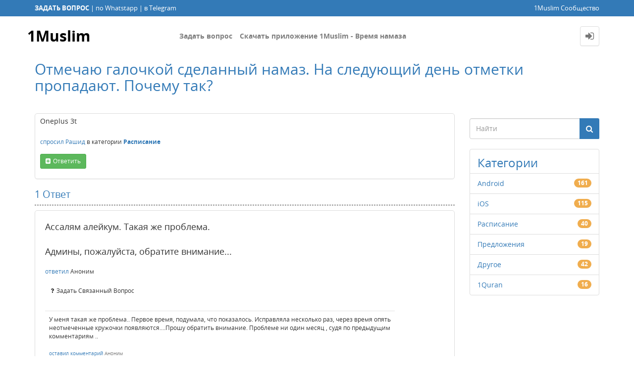

--- FILE ---
content_type: text/html; charset=utf-8
request_url: https://support.1muslim.app/611/otmechayu-galochkoy-sdelannyy-sleduyuschiy-otmetki-propadayut?show=673
body_size: 6783
content:
<!DOCTYPE html>
<html lang="ru" itemscope itemtype="https://schema.org/QAPage">
<!-- Powered by Question2Answer - http://www.question2answer.org/ -->
<head>
<meta http-equiv="content-type" content="text/html; charset=utf-8">
<meta charset="utf-8">
<meta name="viewport" content="width=device-width, initial-scale=1">
<title>Отмечаю галочкой сделанный намаз. На следующий день отметки пропадают. Почему так? - 1Muslim</title>
<meta name="description" content="Oneplus 3t">
<meta name="keywords" content="Расписание,время-,намаза">
<link rel="stylesheet" type="text/css" href="../qa-theme/Donut-theme/css/font-awesome.min.css?4.2.0">
<link rel="stylesheet" type="text/css" href="../qa-theme/Donut-theme/css/bootstrap.min.css?3.3.5">
<link rel="stylesheet" type="text/css" href="../qa-theme/Donut-theme/css/open-sans.css?2.1.1">
<link rel="stylesheet" href="../qa-theme/Donut-theme/css/donut.css?2.1.1">

					<!-- HTML5 shim and Respond.js IE8 support of HTML5 elements and media queries -->
					   <!--[if lt IE 9]>
					     <script src="https://oss.maxcdn.com/html5shiv/3.7.2/html5shiv.min.js"></script>
					     <script src="https://oss.maxcdn.com/respond/1.4.2/respond.min.js"></script>
					<![endif]-->
				
<link rel="canonical" href="http://support.1muslim.app/611/otmechayu-galochkoy-sdelannyy-sleduyuschiy-otmetki-propadayut">
<link rel="apple-touch-icon" sizes="180x180" href="/apple-touch-icon.png">
<link rel="icon" type="image/png" sizes="32x32" href="/favicon-32x32.png">
<link rel="icon" type="image/png" sizes="16x16" href="/favicon-16x16.png">
<link rel="manifest" href="/site.webmanifest">
<meta itemprop="name" content="Отмечаю галочкой сделанный намаз. На следующий день отметки пропадают. Почему так?">
<script>
var qa_root = '..\/';
var qa_request = '611\/otmechayu-galochkoy-sdelannyy-sleduyuschiy-otmetki-propadayut';
var qa_wysiwyg_editor_config = {
	filebrowserImageUploadUrl: '..\/wysiwyg-editor-upload?qa_only_image=1',
	filebrowserUploadMethod: 'form',
	defaultLanguage: 'en',
	language: 'ru'
};
var qa_optids_1 = ["a_notify"];
function qa_display_rule_1(first) {
	var opts = {};
	for (var i = 0; i < qa_optids_1.length; i++) {
		var e = document.getElementById(qa_optids_1[i]);
		opts[qa_optids_1[i]] = e && (e.checked || (e.options && e.options[e.selectedIndex].value));
	}
	qa_display_rule_show('a_email_display', (opts.a_notify), first);
	qa_display_rule_show('a_email_shown', (opts.a_notify), first);
	qa_display_rule_show('a_email_hidden', (!opts.a_notify), first);
}
</script>
<script src="../qa-content/jquery-3.5.1.min.js"></script>
<script src="../qa-content/qa-global.js?1.8.8"></script>
<script src="../qa-plugin/wysiwyg-editor/ckeditor/ckeditor.js?1.8.8"></script>
<script>
$(window).on('load', function() {
	for (var i = 0; i < qa_optids_1.length; i++) {
		$('#'+qa_optids_1[i]).change(function() { qa_display_rule_1(false); });
	}
	qa_display_rule_1(true);
	document.getElementById('anew').qa_load = function() { if (qa_ckeditor_a_content = CKEDITOR.replace('a_content', qa_wysiwyg_editor_config)) { qa_ckeditor_a_content.setData(document.getElementById('a_content_ckeditor_data').value); document.getElementById('a_content_ckeditor_ok').value = 1; } };
	document.getElementById('anew').qa_focus = function() { if (qa_ckeditor_a_content) qa_ckeditor_a_content.focus(); };
});
</script>
<script src="../qa-theme/Donut-theme/js/bootstrap.min.js?3.3.5" type="text/javascript"></script>
<script src="../qa-theme/Donut-theme/js/donut.js?2.1.1" type="text/javascript"></script>
<script>
function dhp_ask_user_confirmation(event){
if(!confirm("Are you sure?")) {
event.preventDefault();
return false ;
}
else {
return true ;
}
}
</script>
<style>
.qa-q-list-item-featured {
    background-color:#e7f6ff;
}

@media (prefers-color-scheme: dark) {
 
.qa-q-list-item-featured {
    background-color:#141414;
}
</style>
</head>
<body
class="qa-template-question qa-category-4 qa-body-js-off"
>
<script>
var b = document.getElementsByTagName('body')[0];
b.className = b.className.replace('qa-body-js-off', 'qa-body-js-on');
</script>
<header id="top-header">
    <div class="container">
        <div class="row">
            <div class="col-xs-12">
                <div class="left-part pull-left">
                                            <a href=/ask><font color="#ffffff"><b>ЗАДАТЬ ВОПРОС</b></a></font> | <a href ="https://wa.me/79280900821?text=Вы%20связываетесь%20со%20службой%20поддержки%20приложения%201Muslim.%20По%20религиозным%20вопросам%20обращайтесь%20к%20местным%20алимам%20или%20на%20сайт%20islamqa.info/ru"><font color="#ffffff"> по Whatstapp</a></font> | <a href="https://t.me/app_1Muslim"><font color="#ffffff"> в Telegram</a></font>                                    </div>
                <div class="right-part pull-right hidden-xs">

                                            <a href="./"><font color="#ffffff">1Muslim Сообщество</font></a>                                                        </div>
            </div>
        </div>
    </div>
</header>            <header id="nav-header">
                <nav id="nav" class="navbar navbar-static-top"
                     role="navigation" data-spy="affix" data-offset-top="120">
                    <div class="container">
                        <div class="navbar-header">
                            <button type="button" class="navbar-toggle collapsed" data-toggle="collapse"
                                    data-target=".navbar-collapse">
                                <span class="sr-only">Toggle navigation</span>
                                <span class="glyphicon glyphicon-menu-hamburger"></span>
                            </button>
                        </div>
                        <div class="col-sm-3 col-xs-8 logo-wrapper">
                            <div class="qa-logo">
<a href="../" class="qa-logo-link">1Muslim</a>
</div>
                        </div>
                        <div class="donut-navigation col-sm-2 col-xs-3 pull-right">
                            <ul class="nav navbar-nav navbar-right login-nav">
    <li class="dropdown login-dropdown login active">
        <a href="#" data-toggle="dropdown" class="navbar-login-button">
            <span class="fa fa-sign-in text-muted"></span>
        </a>
        <ul class="dropdown-menu" role="menu" id="login-dropdown-menu">
            <li class="open-login-buttons">
</li>
                                        <form role="form" action="../login?to=611%2Fotmechayu-galochkoy-sdelannyy-sleduyuschiy-otmetki-propadayut%3Fshow%3D673"
                      method="post">
                    <li>
                        <label>
                            Имя пользователя или адрес электронной почты                        </label>
                        <input type="text" class="form-control" id="qa-userid" name="emailhandle"
                               placeholder="Имя пользователя или адрес электронной почты">
                    </li>

                    <li>
                        <label>
                            Пароль                        </label>
                        <input type="password" class="form-control" id="qa-password" name="password"
                               placeholder="Пароль">
                    </li>
                    <li>
                        <label class="checkbox inline">
                            <input type="checkbox" name="remember" id="qa-rememberme"
                                   value="1"> Запомнить                        </label>
                    </li>
                    <li class="hidden">
                        <input type="hidden" name="code"
                               value="0-1768757124-3bf5fee6899e26c652d76d6e98221a99ed40675a">
                    </li>
                    <li>
                        <button type="submit" value="" id="qa-login" name="dologin" class="btn btn-primary btn-block">
                            Вход                        </button>
                    </li>
                    <li class="forgot-password">
                        <a href="../register?to=611%2Fotmechayu-galochkoy-sdelannyy-sleduyuschiy-otmetki-propadayut%3Fshow%3D673">Регистрация</a>
                        |
                        <a href="../forgot">Я забыл свой пароль</a>
                    </li>
                </form>
            
                    </ul>
    </li>
</ul>

                        </div>
                        <div class="col-sm-7 navbar-collapse collapse main-nav navbar-left">
                            <ul class="nav navbar-nav inner-drop-nav">
                                <li ><a href="../ask?cat=4">Задать вопрос</a></li>
<li ><a href="../download">Скачать приложение 1Muslim - Время намаза</a></li>
                            </ul>
                        </div>
                    </div>
                </nav>
            </header>
            
<div class="container">
<div class="top-divider"></div>
</div>
<div class="container visible-xs">
<div class="top-search-bar">
<form class="search-form" role="form" method="get" action="../search">
<div class="input-group">
<input type="text" name="q" value="" class="qa-search-field form-control" placeholder="Найти">
<span class="input-group-btn">
<button type="submit" value="" class="btn qa-search-button" ><span class="fa fa-search"></span></button>
</span>
</div>
</form>
</div>
</div>
<div class="qa-body-wrapper" itemprop="mainEntity" itemscope itemtype="https://schema.org/Question">
<main class="donut-masthead">
<div class="container">
</div>
<div class="container">
<div class="page-title">
<h1>
<a href="../611/otmechayu-galochkoy-sdelannyy-sleduyuschiy-otmetki-propadayut">
<span itemprop="name">Отмечаю галочкой сделанный намаз. На следующий день отметки пропадают. Почему так?</span>
</a>
</h1>
</div>
</div>
</main>
<div class="container">
<div class="qa-header clearfix">
<div class="qa-header-clear clearfix">
</div>
</div> <!-- END qa-header -->
<div class="qa-main-shadow clearfix">
<div class="qa-main-wrapper clearfix row">
<div class="qa-main col-md-9 col-xs-12 pull-left">
<div class="qa-part-q-view">
<div class="qa-q-view" id="q611">
<form method="post" action="../611/otmechayu-galochkoy-sdelannyy-sleduyuschiy-otmetki-propadayut?show=673">
<div class="qa-q-view-stats">
</div>
<input name="code" type="hidden" value="0-1768757124-dcfabf3d70967db3573647c849fce17587b99d3d">
</form>
<div class="qa-q-view-main">
<form method="post" action="../611/otmechayu-galochkoy-sdelannyy-sleduyuschiy-otmetki-propadayut?show=673">
<div class="qa-q-view-content qa-post-content">
<a name="611"></a><div itemprop="text">Oneplus 3t</div>
</div>
<span class="qa-q-view-avatar-meta">
<span class="qa-q-view-meta">
<a href="../611/otmechayu-galochkoy-sdelannyy-sleduyuschiy-otmetki-propadayut" class="qa-q-view-what" itemprop="url">спросил</a>
<span class="qa-q-view-who">
<span class="qa-q-view-who-pad"> </span>
<span class="qa-q-view-who-data"><span itemprop="author" itemscope itemtype="https://schema.org/Person"><span itemprop="name">Рашид</span></span></span>
</span>
<span class="qa-q-view-where">
<span class="qa-q-view-where-pad">в категории </span><span class="qa-q-view-where-data"><a href="../%D1%80%D0%B0%D1%81%D0%BF%D0%B8%D1%81%D0%B0%D0%BD%D0%B8%D0%B5" class="qa-category-link">Расписание</a></span>
</span>
</span>
</span>
<div class="qa-q-view-buttons">
<button name="q_doanswer" id="q_doanswer" onclick="return qa_toggle_element('anew')" title="Ответ на вопрос" type="submit" class="qa-form-light-button qa-form-light-button-answer">ответить</button>
</div>
<input name="code" type="hidden" value="0-1768757124-4db2f2c5b8e69ed24ffe6ad26a2b4a8185c03888">
<input name="qa_click" type="hidden" value="">
</form>
<div class="qa-q-view-c-list" style="display:none;" id="c611_list">
</div> <!-- END qa-c-list -->
<div class="qa-c-form">
</div> <!-- END qa-c-form -->
</div> <!-- END qa-q-view-main -->
<div class="qa-q-view-clear clearfix">
</div>
</div> <!-- END qa-q-view -->
</div>
<div class="qa-part-a-form">
<div class="qa-a-form" id="anew" style="display:none;">
<h2>Ваш ответ</h2>
<form method="post" action="../611/otmechayu-galochkoy-sdelannyy-sleduyuschiy-otmetki-propadayut?show=673" name="a_form">
<table class="qa-form-tall-table">
<tr>
<td class="qa-form-tall-data">
<input name="a_content_ckeditor_ok" id="a_content_ckeditor_ok" type="hidden" value="0"><input name="a_content_ckeditor_data" id="a_content_ckeditor_data" type="hidden" value="">
<textarea name="a_content" rows="12" cols="40" class="qa-form-tall-text  form-control"></textarea>
</td>
</tr>
<tr>
<td class="qa-form-tall-label">
Отображаемое имя (по желанию):
</td>
</tr>
<tr>
<td class="qa-form-tall-data">
<input name="a_name" type="text" value="" class="qa-form-tall-text form-control">
</td>
</tr>
<tr>
<td class="qa-form-tall-label">
<label>
<input name="a_notify" id="a_notify" onclick="if (document.getElementById('a_notify').checked) document.getElementById('a_email').focus();" type="checkbox" value="1" class="qa-form-tall-checkbox">
<span id="a_email_shown">Отправить мне письмо на этот адрес если мой ответ выбран или прокомментирован:</span><span id="a_email_hidden" style="display:none;">Отправить мне письмо если мой ответ выбран или прокомментирован</span>
</label>
</td>
</tr>
<tbody id="a_email_display">
<tr>
<td class="qa-form-tall-data">
<input name="a_email" id="a_email" type="text" value="" class="qa-form-tall-text form-control">
<div class="qa-form-tall-note">Конфиденциальность: Ваш электронный адрес будет использоваться только для отправки уведомлений.</div>
</td>
</tr>
</tbody>
<tr>
<td colspan="1" class="qa-form-tall-buttons">
<button onclick="if (qa_ckeditor_a_content) qa_ckeditor_a_content.updateElement(); return qa_submit_answer(611, this);" title="" type="submit" class="qa-form-tall-button qa-form-tall-button-answer">Ответить</button>
<button name="docancel" onclick="return qa_toggle_element();" title="" type="submit" class="qa-form-tall-button qa-form-tall-button-cancel">Отмена</button>
</td>
</tr>
</table>
<input name="a_editor" type="hidden" value="WYSIWYG Editor">
<input name="a_doadd" type="hidden" value="1">
<input name="code" type="hidden" value="0-1768757124-d73aac918e6573cbfcd554dd2e9781e3a851f379">
</form>
</div> <!-- END qa-a-form -->
</div>
<div class="qa-part-a-list">
<h2 id="a_list_title"><span itemprop="answerCount">1</span> Ответ</h2>
<div class="qa-a-list" id="a_list">
<div class="qa-a-list-item " id="a673" itemprop="suggestedAnswer" itemscope itemtype="https://schema.org/Answer">
<form method="post" action="../611/otmechayu-galochkoy-sdelannyy-sleduyuschiy-otmetki-propadayut?show=673">
<input name="code" type="hidden" value="0-1768757124-dcfabf3d70967db3573647c849fce17587b99d3d">
</form>
<div class="qa-a-item-main">
<form method="post" action="../611/otmechayu-galochkoy-sdelannyy-sleduyuschiy-otmetki-propadayut?show=673">
<div class="qa-a-selection">
</div>
<div class="qa-a-item-content qa-post-content">
<a name="673"></a><div itemprop="text">Ассалям алейкум. Такая же проблема.<br />
<br />
Админы, пожалуйста, обратите внимание...</div>
</div>
<span class="qa-a-item-avatar-meta">
<span class="qa-a-item-meta">
<a href="../611/otmechayu-galochkoy-sdelannyy-sleduyuschiy-otmetki-propadayut?show=673#a673" class="qa-a-item-what" itemprop="url">ответил</a>
<span class="qa-a-item-who">
<span class="qa-a-item-who-pad"> </span>
<span class="qa-a-item-who-data"><span itemprop="author" itemscope itemtype="https://schema.org/Person"><span itemprop="name">Аноним</span></span></span>
</span>
</span>
</span>
<div class="qa-a-item-buttons">
<button name="a673_dofollow" title="Задать связанный вопрос к этому ответу" type="submit" class="qa-form-light-button qa-form-light-button-follow">задать связанный вопрос</button>
</div>
<input name="code" type="hidden" value="0-1768757124-cf4b7d24beb9aba882cd80dab626979aa1078963">
<input name="qa_click" type="hidden" value="">
</form>
<div class="qa-a-item-c-list" id="c673_list">
<div class="qa-c-list-item " id="c773" itemscope itemtype="https://schema.org/Comment">
<form method="post" action="../611/otmechayu-galochkoy-sdelannyy-sleduyuschiy-otmetki-propadayut?show=673">
<div class="qa-c-item-content qa-post-content">
<a name="773"></a><div itemprop="text">У меня такая же проблема.. Первое время, подумала, что показалось. Исправляла несколько раз, через время опять неотмеченные кружочки появляются....Прошу обратить внимание. Проблеме ни один месяц , судя по предыдущим комментариям ..</div>
</div>
<div class="qa-c-item-footer">
<span class="qa-c-item-avatar-meta">
<span class="qa-c-item-meta">
<a href="../611/otmechayu-galochkoy-sdelannyy-sleduyuschiy-otmetki-propadayut?show=773#c773" class="qa-c-item-what" itemprop="url">оставил комментарий</a>
<span class="qa-c-item-who">
<span class="qa-c-item-who-pad"> </span>
<span class="qa-c-item-who-data"><span itemprop="author" itemscope itemtype="https://schema.org/Person"><span itemprop="name">Аноним</span></span></span>
</span>
</span>
</span>
<div class="qa-c-item-buttons">
</div>
</div>
<input name="code" type="hidden" value="0-1768757124-cf4b7d24beb9aba882cd80dab626979aa1078963">
<input name="qa_click" type="hidden" value="">
</form>
<div class="qa-c-item-clear clearfix">
</div>
</div> <!-- END qa-c-item -->
</div> <!-- END qa-c-list -->
<div class="qa-c-form">
</div> <!-- END qa-c-form -->
</div> <!-- END qa-a-item-main -->
<div class="qa-a-item-clear clearfix">
</div>
</div> <!-- END qa-a-list-item -->
</div> <!-- END qa-a-list -->
</div>
</div> <!-- END qa-main -->
<div class="qa-sidepanel col-md-3 col-xs-12 pull-right">
<div class="side-search-bar hidden-xs">
<form class="search-form" role="form" method="get" action="../search">
<div class="input-group">
<input type="text" name="q" value="" class="qa-search-field form-control" placeholder="Найти">
<span class="input-group-btn">
<button type="submit" value="" class="btn qa-search-button" ><span class="fa fa-search"></span></button>
</span>
</div>
</form>
</div>
<div class="qa-nav-cat">
<ul class="qa-nav-cat-list qa-nav-cat-list-1">
<li class="qa-nav-cat-item qa-nav-cat-all">
<a href="../" class="qa-nav-cat-link">Категории</a>
</li>
<li class="qa-nav-cat-item qa-nav-cat-android">
<a href="../android" class="qa-nav-cat-link">Android</a>
<span class="qa-nav-cat-note">161</span>
</li>
<li class="qa-nav-cat-item qa-nav-cat-ios">
<a href="../ios" class="qa-nav-cat-link">iOS</a>
<span class="qa-nav-cat-note">115</span>
</li>
<li class="qa-nav-cat-item qa-nav-cat-расписание">
<a href="../%D1%80%D0%B0%D1%81%D0%BF%D0%B8%D1%81%D0%B0%D0%BD%D0%B8%D0%B5" class="qa-nav-cat-link qa-nav-cat-selected" title="Ошибки в расписании, предложения расписания для нового населенного пункта.">Расписание</a>
<span class="qa-nav-cat-note">40</span>
</li>
<li class="qa-nav-cat-item qa-nav-cat-предложения">
<a href="../%D0%BF%D1%80%D0%B5%D0%B4%D0%BB%D0%BE%D0%B6%D0%B5%D0%BD%D0%B8%D1%8F" class="qa-nav-cat-link" title="Предложения, идеи для улучшения приложения.">Предложения</a>
<span class="qa-nav-cat-note">19</span>
</li>
<li class="qa-nav-cat-item qa-nav-cat-другое">
<a href="../%D0%B4%D1%80%D1%83%D0%B3%D0%BE%D0%B5" class="qa-nav-cat-link" title="Все, что не вошло в категории выше.">Другое</a>
<span class="qa-nav-cat-note">42</span>
</li>
<li class="qa-nav-cat-item qa-nav-cat-1quran">
<a href="../1quran" class="qa-nav-cat-link">1Quran</a>
<span class="qa-nav-cat-note">16</span>
</li>
</ul>
<div class="qa-nav-cat-clear clearfix">
</div>
</div>
</div>
<div class="qa-widgets-full qa-widgets-full-low col-xs-12">
<div class="qa-widget-full qa-widget-full-low">
<h2>
Похожие вопросы
</h2>
<form method="post" action="../611/otmechayu-galochkoy-sdelannyy-sleduyuschiy-otmetki-propadayut?show=673">
<div class="qa-q-list">
<div class="qa-q-list-item row" id="q1060">
<div class="qa-q-item-stats">
<span class="qa-a-count qa-a-count-zero">
<span class="qa-a-count-data">0</span><span class="qa-a-count-pad"> ответов</span>
</span>
</div>
<div class="qa-q-item-main">
<div class="qa-q-item-title">
<a href="../1060/assalamu-aleykum-podskazhite-pozhaluysta-sovpadaet-vremenem">Ассаламу алейкум, подскажите пожалуйста почему время Азана не совпадает со временем других?</a>
</div>
<span class="qa-q-item-avatar-meta">
<span class="qa-q-item-meta">
<span class="qa-q-item-what">спросил</span>
<span class="qa-q-item-who">
<span class="qa-q-item-who-pad"> </span>
<span class="qa-q-item-who-data">Мариям</span>
</span>
<span class="qa-q-item-where">
<span class="qa-q-item-where-pad">в категории </span><span class="qa-q-item-where-data"><a href="../%D1%80%D0%B0%D1%81%D0%BF%D0%B8%D1%81%D0%B0%D0%BD%D0%B8%D0%B5" class="qa-category-link">Расписание</a></span>
</span>
<span class="qa-q-item-view-count">
 | <i class="fa fa-eye"></i>
<span class="q-item-view">
<span class="q-item-view-data">279</span><span class="q-item-view-pad"> просм.</span>
</span>
</span>
</span>
</span>
</div>
<div class="qa-q-item-clear clearfix">
</div>
</div> <!-- END qa-q-list-item -->
<div class="qa-q-list-item row" id="q819">
<div class="qa-q-item-stats">
<span class="qa-a-count">
<span class="qa-a-count-data">1</span><span class="qa-a-count-pad"> ответ</span>
</span>
</div>
<div class="qa-q-item-main">
<div class="qa-q-item-title">
<a href="../819/assalamu-aleykum-vremya-magriba-2023-menya-androyde-vernoe">Ассаламу алейкум! Время магриба на 01.05.2023 у меня на андройде 20:21 не верное</a>
</div>
<span class="qa-q-item-avatar-meta">
<span class="qa-q-item-meta">
<span class="qa-q-item-what">спросил</span>
<span class="qa-q-item-who">
<span class="qa-q-item-who-pad"> </span>
<span class="qa-q-item-who-data">Адам</span>
</span>
<span class="qa-q-item-where">
<span class="qa-q-item-where-pad">в категории </span><span class="qa-q-item-where-data"><a href="../android" class="qa-category-link">Android</a></span>
</span>
<span class="qa-q-item-view-count">
 | <i class="fa fa-eye"></i>
<span class="q-item-view">
<span class="q-item-view-data">672</span><span class="q-item-view-pad"> просм.</span>
</span>
</span>
</span>
</span>
</div>
<div class="qa-q-item-clear clearfix">
</div>
</div> <!-- END qa-q-list-item -->
<div class="qa-q-list-item row" id="q532">
<div class="qa-q-item-stats">
<span class="qa-a-count">
<span class="qa-a-count-data">1</span><span class="qa-a-count-pad"> ответ</span>
</span>
</div>
<div class="qa-q-item-main">
<div class="qa-q-item-title">
<a href="../532/zachem-zagoraetsya-krasnyy-indikator-chasax-pered-vosxodom">Зачем загорается красный индикатор на часах перед восходом за 10-15 минут?</a>
</div>
<span class="qa-q-item-avatar-meta">
<span class="qa-q-item-meta">
<span class="qa-q-item-what">спросил</span>
<span class="qa-q-item-who">
<span class="qa-q-item-who-pad"> </span>
<span class="qa-q-item-who-data">Сарвар</span>
</span>
<span class="qa-q-item-where">
<span class="qa-q-item-where-pad">в категории </span><span class="qa-q-item-where-data"><a href="../%D1%80%D0%B0%D1%81%D0%BF%D0%B8%D1%81%D0%B0%D0%BD%D0%B8%D0%B5" class="qa-category-link">Расписание</a></span>
</span>
<span class="qa-q-item-view-count">
 | <i class="fa fa-eye"></i>
<span class="q-item-view">
<span class="q-item-view-data">370</span><span class="q-item-view-pad"> просм.</span>
</span>
</span>
</span>
</span>
</div>
<div class="qa-q-item-clear clearfix">
</div>
</div> <!-- END qa-q-list-item -->
<div class="qa-q-list-item row" id="q256">
<div class="qa-q-item-stats">
<span class="qa-a-count">
<span class="qa-a-count-data">1</span><span class="qa-a-count-pad"> ответ</span>
</span>
</div>
<div class="qa-q-item-main">
<div class="qa-q-item-title">
<a href="../256/sdelayte-pozhaluysta-chtoby-mozhno-bylo-regulirovat-vremya">Сделайте пожалуйста так чтобы можно было регулировать время до нама</a>
</div>
<span class="qa-q-item-avatar-meta">
<span class="qa-q-item-meta">
<span class="qa-q-item-what">спросил</span>
<span class="qa-q-item-who">
<span class="qa-q-item-who-pad"> </span>
<span class="qa-q-item-who-data">Араф</span>
</span>
<span class="qa-q-item-where">
<span class="qa-q-item-where-pad">в категории </span><span class="qa-q-item-where-data"><a href="../%D0%BF%D1%80%D0%B5%D0%B4%D0%BB%D0%BE%D0%B6%D0%B5%D0%BD%D0%B8%D1%8F" class="qa-category-link">Предложения</a></span>
</span>
<span class="qa-q-item-view-count">
 | <i class="fa fa-eye"></i>
<span class="q-item-view">
<span class="q-item-view-data">736</span><span class="q-item-view-pad"> просм.</span>
</span>
</span>
</span>
</span>
</div>
<div class="qa-q-item-clear clearfix">
</div>
</div> <!-- END qa-q-list-item -->
<div class="qa-q-list-item row" id="q862">
<div class="qa-q-item-stats">
<span class="qa-a-count qa-a-count-zero">
<span class="qa-a-count-data">0</span><span class="qa-a-count-pad"> ответов</span>
</span>
</div>
<div class="qa-q-item-main">
<div class="qa-q-item-title">
<a href="../862/assalamu-aleykum-pochemu-ne-rabote-kibla">Ассаламу алейкум почему не работе кибла ?</a>
</div>
<span class="qa-q-item-avatar-meta">
<span class="qa-q-item-meta">
<span class="qa-q-item-what">спросил</span>
<span class="qa-q-item-who">
<span class="qa-q-item-who-pad"> </span>
<span class="qa-q-item-who-data">Аноним</span>
</span>
<span class="qa-q-item-where">
<span class="qa-q-item-where-pad">в категории </span><span class="qa-q-item-where-data"><a href="../android" class="qa-category-link">Android</a></span>
</span>
<span class="qa-q-item-view-count">
 | <i class="fa fa-eye"></i>
<span class="q-item-view">
<span class="q-item-view-data">577</span><span class="q-item-view-pad"> просм.</span>
</span>
</span>
</span>
</span>
</div>
<div class="qa-q-item-clear clearfix">
</div>
</div> <!-- END qa-q-list-item -->
</div> <!-- END qa-q-list -->
<div class="qa-q-list-form">
<input name="code" type="hidden" value="0-1768757124-dcfabf3d70967db3573647c849fce17587b99d3d">
</div>
</form>
</div>
</div>
</div> <!-- END main-wrapper -->
</div> <!-- END main-shadow -->
</div> <!-- END container -->
</div> <!-- END body-wrapper -->
<footer class="donut-footer">
<div class="container">
<div class="qa-footer">
<div class="qa-nav-footer">
<ul class="qa-nav-footer-list">
<li class="qa-nav-footer-item qa-nav-footer-feedback">
<a href="../feedback" class="qa-nav-footer-link">Обратная связь</a>
</li>
</ul>
<div class="qa-nav-footer-clear clearfix">
</div>
</div>
<div class="footer-bottom">
<div class="qa-attribution">
<a href="https://github.com/amiyasahu/Donut">Donut Theme</a> <span class="fa fa-code"></span> with <span class="fa fa-heart"></span> by <a href="http://amiyasahu.github.io">Amiya Sahu</a>
</div>
<div class="qa-attribution">
Powered by <a href="http://www.question2answer.org/">Question2Answer</a>
</div>
</div>
<div class="qa-footer-clear clearfix">
</div>
</div> <!-- END qa-footer -->
</div> <!--END Container-->
</footer> <!-- END footer -->
<div style="position:absolute;overflow:hidden;clip:rect(0 0 0 0);height:0;width:0;margin:0;padding:0;border:0;">
<span id="qa-waiting-template" class="qa-waiting fa fa-spinner fa-spin"></span>
</div>
</body>
<!-- Powered by Question2Answer - http://www.question2answer.org/ -->
</html>


--- FILE ---
content_type: text/css
request_url: https://support.1muslim.app/qa-theme/Donut-theme/css/open-sans.css?2.1.1
body_size: 317
content:
@font-face {
  font-family: 'Open Sans';
  src: url("../fonts/OpenSans-Regular.eot?v=1.1.0");
  src: url("../fonts/OpenSans-Regular.eot?#iefix&v=1.1.0") format("embedded-opentype"), url("../fonts/OpenSans-Regular.woff2?v=1.1.0") format("woff2"), url("../fonts/OpenSans-Regular.woff?v=1.1.0") format("woff"), url("../fonts/OpenSans-Regular.ttf?v=1.1.0") format("truetype"), url("../fonts/OpenSans-Regular.svg?v=1.1.0#Regular") format("svg");
  font-weight: normal;
  font-style: normal; }
@font-face {
  font-family: 'Open Sans';
  src: url("../fonts/OpenSans-Italic.eot?v=1.1.0");
  src: url("../fonts/OpenSans-Italic.eot?#iefix&v=1.1.0") format("embedded-opentype"), url("../fonts/OpenSans-Italic.woff2?v=1.1.0") format("woff2"), url("../fonts/OpenSans-Italic.woff?v=1.1.0") format("woff"), url("../fonts/OpenSans-Italic.ttf?v=1.1.0") format("truetype"), url("../fonts/OpenSans-Italic.svg?v=1.1.0#Italic") format("svg");
  font-weight: normal;
  font-style: italic; }
@font-face {
  font-family: 'Open Sans';
  src: url("../fonts/OpenSans-Bold.eot?v=1.1.0");
  src: url("../fonts/OpenSans-Bold.eot?#iefix&v=1.1.0") format("embedded-opentype"), url("../fonts/OpenSans-Bold.woff2?v=1.1.0") format("woff2"), url("../fonts/OpenSans-Bold.woff?v=1.1.0") format("woff"), url("../fonts/OpenSans-Bold.ttf?v=1.1.0") format("truetype"), url("../fonts/OpenSans-Bold.svg?v=1.1.0#Bold") format("svg");
  font-weight: bold;
  font-style: normal; }
@font-face {
  font-family: 'Open Sans';
  src: url("../fonts/OpenSans-BoldItalic.eot?v=1.1.0");
  src: url("../fonts/OpenSans-BoldItalic.eot?#iefix&v=1.1.0") format("embedded-opentype"), url("../fonts/OpenSans-BoldItalic.woff2?v=1.1.0") format("woff2"), url("../fonts/OpenSans-BoldItalic.woff?v=1.1.0") format("woff"), url("../fonts/OpenSans-BoldItalic.ttf?v=1.1.0") format("truetype"), url("../fonts/OpenSans-BoldItalic.svg?v=1.1.0#BoldItalic") format("svg");
  font-weight: bold;
  font-style: italic; }


--- FILE ---
content_type: application/javascript
request_url: https://support.1muslim.app/qa-theme/Donut-theme/js/donut.js?2.1.1
body_size: 1572
content:
/*!
 * JavaScript Cookie v2.0.3
 * https://github.com/js-cookie/js-cookie
 *
 * Copyright 2006, 2015 Klaus Hartl & Fagner Brack
 * Released under the MIT license
 */
!function(e){if("function"==typeof define&&define.amd)define(e);else if("object"==typeof exports)module.exports=e();else{var n=window.Cookies,t=window.Cookies=e();t.noConflict=function(){return window.Cookies=n,t}}}(function(){function e(){for(var e=0,n={};e<arguments.length;e++){var t=arguments[e];for(var o in t)n[o]=t[o]}return n}function n(t){function o(n,r,i){var c;if(arguments.length>1){if(i=e({path:"/"},o.defaults,i),"number"==typeof i.expires){var s=new Date;s.setMilliseconds(s.getMilliseconds()+864e5*i.expires),i.expires=s}try{c=JSON.stringify(r),/^[\{\[]/.test(c)&&(r=c)}catch(a){}return r=encodeURIComponent(String(r)),r=r.replace(/%(23|24|26|2B|3A|3C|3E|3D|2F|3F|40|5B|5D|5E|60|7B|7D|7C)/g,decodeURIComponent),n=encodeURIComponent(String(n)),n=n.replace(/%(23|24|26|2B|5E|60|7C)/g,decodeURIComponent),n=n.replace(/[\(\)]/g,escape),document.cookie=[n,"=",r,i.expires&&"; expires="+i.expires.toUTCString(),i.path&&"; path="+i.path,i.domain&&"; domain="+i.domain,i.secure?"; secure":""].join("")}n||(c={});for(var p=document.cookie?document.cookie.split("; "):[],u=/(%[0-9A-Z]{2})+/g,d=0;d<p.length;d++){var f=p[d].split("="),l=f[0].replace(u,decodeURIComponent),m=f.slice(1).join("=");'"'===m.charAt(0)&&(m=m.slice(1,-1));try{if(m=t&&t(m,l)||m.replace(u,decodeURIComponent),this.json)try{m=JSON.parse(m)}catch(a){}if(n===l){c=m;break}n||(c[l]=m)}catch(a){}}return c}return o.get=o.set=o,o.getJSON=function(){return o.apply({json:!0},[].slice.call(arguments))},o.defaults={},o.remove=function(n,t){o(n,"",e(t,{expires:-1}))},o.withConverter=n,o}return n()});

jQuery(document).ready(function () {
	$('[data-toggle="offcanvas"]').click(function () {
		$this = $(this);
		$('.qa-main-wrapper').toggleClass('active');
		$this.find('i.toggle-icon').toggleClass('fa-chevron-left fa-chevron-right');
	});
	
	var $selected_sub_nav = $('a.qa-nav-sub-link.qa-nav-sub-selected');
	
	if (!!$selected_sub_nav.length) {
		$selected_sub_nav.parent('li.qa-nav-sub-item').addClass('active');
	};
	
	$('.qa-logo-link').removeAttr('title');

	$('[title]').not('[class|="qa-vote"]').tooltip({
		placement : 'bottom'
	});

	var $mainQ = $('.qa-part-q-view') ,
		$closedQ = $mainQ.children('.qa-q-closed') ,
		$solvedQ = $('#a_list').children('.qa-a-list-item-selected') ;
	if ($closedQ.length > 0) {
		$mainQ.addClass('qa-part-q-view-closed');
	}; 

	if ($solvedQ.length > 0) {
		$mainQ.addClass('qa-part-q-view-solved');
	};

	var offset = 300,offset_opacity = 1200,scroll_top_duration = 700,$back_to_top = $('.donut-top');

	$(window).scroll(function(){
		( $(this).scrollTop() > offset ) ? $back_to_top.addClass('is-visible') : $back_to_top.removeClass('is-visible fade-out');
		if( $(this).scrollTop() > offset_opacity ) {
			$back_to_top.addClass('fade-out');
		}
	});

	$back_to_top.on('click', function(event){
		event.preventDefault();
		$('body,html').animate({
				scrollTop: 0 ,
			}, scroll_top_duration
		);
	});

	$('#hide-site-header').on('click' , function(event){
		$('#site-header').fadeOut('slow');
		Cookies.set('donut_hide_site_header', 'yes');
	});
});
